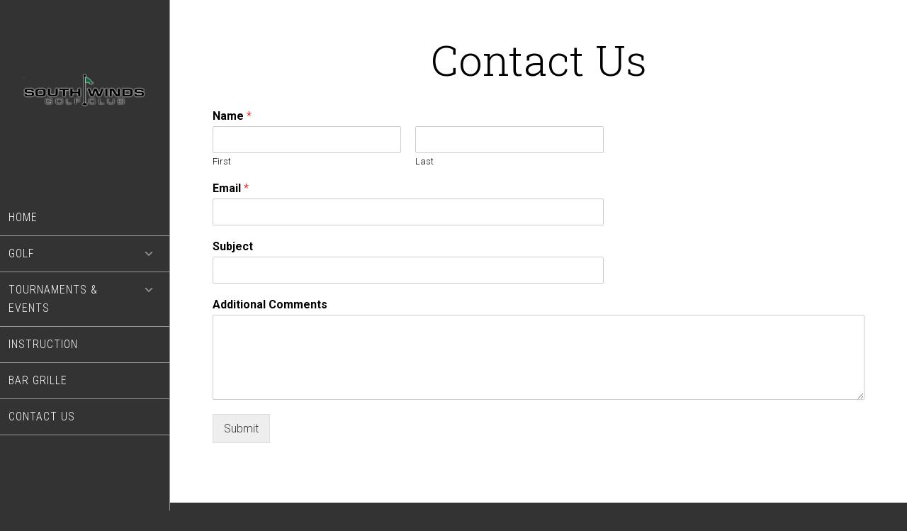

--- FILE ---
content_type: text/html; charset=UTF-8
request_url: https://www.golfsouthwinds.com/contact-us/
body_size: 12724
content:
<!DOCTYPE html>
<html lang="en-US">
<head >
<meta charset="UTF-8" />
<meta name="viewport" content="width=device-width, initial-scale=1" />
<meta name='robots' content='index, follow, max-image-preview:large, max-snippet:-1, max-video-preview:-1' />
	<style>img:is([sizes="auto" i], [sizes^="auto," i]) { contain-intrinsic-size: 3000px 1500px }</style>
	
	<!-- This site is optimized with the Yoast SEO plugin v26.4 - https://yoast.com/wordpress/plugins/seo/ -->
	<title>Contact Us - South Winds Golf Club</title>
	<link rel="canonical" href="https://www.golfsouthwinds.com/contact-us/" />
	<meta property="og:locale" content="en_US" />
	<meta property="og:type" content="article" />
	<meta property="og:title" content="Contact Us - South Winds Golf Club" />
	<meta property="og:url" content="https://www.golfsouthwinds.com/contact-us/" />
	<meta property="og:site_name" content="South Winds Golf Club" />
	<meta property="article:modified_time" content="2021-06-16T15:37:21+00:00" />
	<meta name="twitter:card" content="summary_large_image" />
	<meta name="twitter:label1" content="Est. reading time" />
	<meta name="twitter:data1" content="1 minute" />
	<script type="application/ld+json" class="yoast-schema-graph">{"@context":"https://schema.org","@graph":[{"@type":"WebPage","@id":"https://www.golfsouthwinds.com/contact-us/","url":"https://www.golfsouthwinds.com/contact-us/","name":"Contact Us - South Winds Golf Club","isPartOf":{"@id":"https://www.golfsouthwinds.com/#website"},"datePublished":"2021-04-14T16:28:06+00:00","dateModified":"2021-06-16T15:37:21+00:00","breadcrumb":{"@id":"https://www.golfsouthwinds.com/contact-us/#breadcrumb"},"inLanguage":"en-US","potentialAction":[{"@type":"ReadAction","target":["https://www.golfsouthwinds.com/contact-us/"]}]},{"@type":"BreadcrumbList","@id":"https://www.golfsouthwinds.com/contact-us/#breadcrumb","itemListElement":[{"@type":"ListItem","position":1,"name":"Home","item":"https://www.golfsouthwinds.com/"},{"@type":"ListItem","position":2,"name":"Contact Us"}]},{"@type":"WebSite","@id":"https://www.golfsouthwinds.com/#website","url":"https://www.golfsouthwinds.com/","name":"South Winds Golf Club","description":"golf","potentialAction":[{"@type":"SearchAction","target":{"@type":"EntryPoint","urlTemplate":"https://www.golfsouthwinds.com/?s={search_term_string}"},"query-input":{"@type":"PropertyValueSpecification","valueRequired":true,"valueName":"search_term_string"}}],"inLanguage":"en-US"}]}</script>
	<!-- / Yoast SEO plugin. -->


<link rel='dns-prefetch' href='//cdn.parsely.com' />
<link rel='dns-prefetch' href='//stats.wp.com' />
<link rel='dns-prefetch' href='//fonts.googleapis.com' />
<link rel='dns-prefetch' href='//v0.wordpress.com' />
<link rel="alternate" type="application/rss+xml" title="South Winds Golf Club &raquo; Feed" href="https://www.golfsouthwinds.com/feed/" />
<link rel="alternate" type="application/rss+xml" title="South Winds Golf Club &raquo; Comments Feed" href="https://www.golfsouthwinds.com/comments/feed/" />
<script type="text/javascript">
/* <![CDATA[ */
window._wpemojiSettings = {"baseUrl":"https:\/\/s.w.org\/images\/core\/emoji\/16.0.1\/72x72\/","ext":".png","svgUrl":"https:\/\/s.w.org\/images\/core\/emoji\/16.0.1\/svg\/","svgExt":".svg","source":{"concatemoji":"https:\/\/www.golfsouthwinds.com\/wp-includes\/js\/wp-emoji-release.min.js?ver=6.8.3"}};
/*! This file is auto-generated */
!function(s,n){var o,i,e;function c(e){try{var t={supportTests:e,timestamp:(new Date).valueOf()};sessionStorage.setItem(o,JSON.stringify(t))}catch(e){}}function p(e,t,n){e.clearRect(0,0,e.canvas.width,e.canvas.height),e.fillText(t,0,0);var t=new Uint32Array(e.getImageData(0,0,e.canvas.width,e.canvas.height).data),a=(e.clearRect(0,0,e.canvas.width,e.canvas.height),e.fillText(n,0,0),new Uint32Array(e.getImageData(0,0,e.canvas.width,e.canvas.height).data));return t.every(function(e,t){return e===a[t]})}function u(e,t){e.clearRect(0,0,e.canvas.width,e.canvas.height),e.fillText(t,0,0);for(var n=e.getImageData(16,16,1,1),a=0;a<n.data.length;a++)if(0!==n.data[a])return!1;return!0}function f(e,t,n,a){switch(t){case"flag":return n(e,"\ud83c\udff3\ufe0f\u200d\u26a7\ufe0f","\ud83c\udff3\ufe0f\u200b\u26a7\ufe0f")?!1:!n(e,"\ud83c\udde8\ud83c\uddf6","\ud83c\udde8\u200b\ud83c\uddf6")&&!n(e,"\ud83c\udff4\udb40\udc67\udb40\udc62\udb40\udc65\udb40\udc6e\udb40\udc67\udb40\udc7f","\ud83c\udff4\u200b\udb40\udc67\u200b\udb40\udc62\u200b\udb40\udc65\u200b\udb40\udc6e\u200b\udb40\udc67\u200b\udb40\udc7f");case"emoji":return!a(e,"\ud83e\udedf")}return!1}function g(e,t,n,a){var r="undefined"!=typeof WorkerGlobalScope&&self instanceof WorkerGlobalScope?new OffscreenCanvas(300,150):s.createElement("canvas"),o=r.getContext("2d",{willReadFrequently:!0}),i=(o.textBaseline="top",o.font="600 32px Arial",{});return e.forEach(function(e){i[e]=t(o,e,n,a)}),i}function t(e){var t=s.createElement("script");t.src=e,t.defer=!0,s.head.appendChild(t)}"undefined"!=typeof Promise&&(o="wpEmojiSettingsSupports",i=["flag","emoji"],n.supports={everything:!0,everythingExceptFlag:!0},e=new Promise(function(e){s.addEventListener("DOMContentLoaded",e,{once:!0})}),new Promise(function(t){var n=function(){try{var e=JSON.parse(sessionStorage.getItem(o));if("object"==typeof e&&"number"==typeof e.timestamp&&(new Date).valueOf()<e.timestamp+604800&&"object"==typeof e.supportTests)return e.supportTests}catch(e){}return null}();if(!n){if("undefined"!=typeof Worker&&"undefined"!=typeof OffscreenCanvas&&"undefined"!=typeof URL&&URL.createObjectURL&&"undefined"!=typeof Blob)try{var e="postMessage("+g.toString()+"("+[JSON.stringify(i),f.toString(),p.toString(),u.toString()].join(",")+"));",a=new Blob([e],{type:"text/javascript"}),r=new Worker(URL.createObjectURL(a),{name:"wpTestEmojiSupports"});return void(r.onmessage=function(e){c(n=e.data),r.terminate(),t(n)})}catch(e){}c(n=g(i,f,p,u))}t(n)}).then(function(e){for(var t in e)n.supports[t]=e[t],n.supports.everything=n.supports.everything&&n.supports[t],"flag"!==t&&(n.supports.everythingExceptFlag=n.supports.everythingExceptFlag&&n.supports[t]);n.supports.everythingExceptFlag=n.supports.everythingExceptFlag&&!n.supports.flag,n.DOMReady=!1,n.readyCallback=function(){n.DOMReady=!0}}).then(function(){return e}).then(function(){var e;n.supports.everything||(n.readyCallback(),(e=n.source||{}).concatemoji?t(e.concatemoji):e.wpemoji&&e.twemoji&&(t(e.twemoji),t(e.wpemoji)))}))}((window,document),window._wpemojiSettings);
/* ]]> */
</script>
<link rel='stylesheet' id='tillinghast-theme-css' href='https://www.golfsouthwinds.com/wp-content/themes/tillinghast-theme/style.css?ver=1.0.0' media='all' />
<style id='tillinghast-theme-inline-css'>

		.home-widgets-1 {
			background-image: url(//www.golfsouthwinds.com/wp-content/uploads/sites/8177/2021/04/bg1.jpg);
		}
		
		.home-widgets-3 {
			background-image: url(//www.golfsouthwinds.com/wp-content/uploads/sites/8177/2021/04/bg2.jpg);
		}
		
		.home-widgets-5 {
			background-image: url(//www.golfsouthwinds.com/wp-content/uploads/sites/8177/2021/04/bg3.jpg);
		}
		
		a,
		.front-page-3 .featured-content .entry-title a:hover,
		.entry-title a:hover,
		.footer-widgets a:hover,
		.genesis-nav-menu a:hover,
		.genesis-nav-menu a:hover,
		.nav-primary .genesis-nav-menu .sub-menu a:hover,
		.nav-primary .genesis-nav-menu .sub-menu a:hover,
		.site-footer .wrap a:hover {
			color: #07bb61;
		}

		button:hover,
		input:hover[type="button"],
		input:hover[type="reset"],
		input:hover[type="submit"],
		.archive-pagination .active a,
		.archive-pagination li a:hover,
		.button:hover,
		.footer-widgets .button,
		.footer-widgets button,
		.footer-widgets input[type="button"],
		.footer-widgets input[type="reset"],
		.footer-widgets input[type="submit"],
		.front-page-3 {
			background-color: #07bb61;
		}

		button:hover,
		input:hover[type="button"],
		input:hover[type="reset"],
		input:hover[type="submit"],
		.button:hover,
		.footer-widgets .button,
		.footer-widgets button,
		.footer-widgets input[type="button"],
		.footer-widgets input[type="reset"],
		.footer-widgets input[type="submit"] {
			box-shadow: 0px 0px 0px 10px #07bb61;
			color: #fff;
		}
		
</style>
<style id='wp-emoji-styles-inline-css'>

	img.wp-smiley, img.emoji {
		display: inline !important;
		border: none !important;
		box-shadow: none !important;
		height: 1em !important;
		width: 1em !important;
		margin: 0 0.07em !important;
		vertical-align: -0.1em !important;
		background: none !important;
		padding: 0 !important;
	}
</style>
<link rel='stylesheet' id='wp-block-library-css' href='https://www.golfsouthwinds.com/wp-includes/css/dist/block-library/style.min.css?ver=6.8.3' media='all' />
<style id='classic-theme-styles-inline-css'>
/*! This file is auto-generated */
.wp-block-button__link{color:#fff;background-color:#32373c;border-radius:9999px;box-shadow:none;text-decoration:none;padding:calc(.667em + 2px) calc(1.333em + 2px);font-size:1.125em}.wp-block-file__button{background:#32373c;color:#fff;text-decoration:none}
</style>
<style id='safe-svg-svg-icon-style-inline-css'>
.safe-svg-cover{text-align:center}.safe-svg-cover .safe-svg-inside{display:inline-block;max-width:100%}.safe-svg-cover svg{fill:currentColor;height:100%;max-height:100%;max-width:100%;width:100%}

</style>
<style id='wp-parsely-recommendations-style-inline-css'>
.parsely-recommendations-list-title{font-size:1.2em}.parsely-recommendations-list{list-style:none;padding:unset}.parsely-recommendations-cardbody{overflow:hidden;padding:.8em;text-overflow:ellipsis;white-space:nowrap}.parsely-recommendations-cardmedia{padding:.8em .8em 0}

</style>
<link rel='stylesheet' id='mediaelement-css' href='https://www.golfsouthwinds.com/wp-includes/js/mediaelement/mediaelementplayer-legacy.min.css?ver=4.2.17' media='all' />
<link rel='stylesheet' id='wp-mediaelement-css' href='https://www.golfsouthwinds.com/wp-includes/js/mediaelement/wp-mediaelement.min.css?ver=6.8.3' media='all' />
<style id='jetpack-sharing-buttons-style-inline-css'>
.jetpack-sharing-buttons__services-list{display:flex;flex-direction:row;flex-wrap:wrap;gap:0;list-style-type:none;margin:5px;padding:0}.jetpack-sharing-buttons__services-list.has-small-icon-size{font-size:12px}.jetpack-sharing-buttons__services-list.has-normal-icon-size{font-size:16px}.jetpack-sharing-buttons__services-list.has-large-icon-size{font-size:24px}.jetpack-sharing-buttons__services-list.has-huge-icon-size{font-size:36px}@media print{.jetpack-sharing-buttons__services-list{display:none!important}}.editor-styles-wrapper .wp-block-jetpack-sharing-buttons{gap:0;padding-inline-start:0}ul.jetpack-sharing-buttons__services-list.has-background{padding:1.25em 2.375em}
</style>
<style id='ghostkit-typography-inline-css'>
 
</style>
<style id='global-styles-inline-css'>
:root{--wp--preset--aspect-ratio--square: 1;--wp--preset--aspect-ratio--4-3: 4/3;--wp--preset--aspect-ratio--3-4: 3/4;--wp--preset--aspect-ratio--3-2: 3/2;--wp--preset--aspect-ratio--2-3: 2/3;--wp--preset--aspect-ratio--16-9: 16/9;--wp--preset--aspect-ratio--9-16: 9/16;--wp--preset--color--black: #000000;--wp--preset--color--cyan-bluish-gray: #abb8c3;--wp--preset--color--white: #ffffff;--wp--preset--color--pale-pink: #f78da7;--wp--preset--color--vivid-red: #cf2e2e;--wp--preset--color--luminous-vivid-orange: #ff6900;--wp--preset--color--luminous-vivid-amber: #fcb900;--wp--preset--color--light-green-cyan: #7bdcb5;--wp--preset--color--vivid-green-cyan: #00d084;--wp--preset--color--pale-cyan-blue: #8ed1fc;--wp--preset--color--vivid-cyan-blue: #0693e3;--wp--preset--color--vivid-purple: #9b51e0;--wp--preset--gradient--vivid-cyan-blue-to-vivid-purple: linear-gradient(135deg,rgba(6,147,227,1) 0%,rgb(155,81,224) 100%);--wp--preset--gradient--light-green-cyan-to-vivid-green-cyan: linear-gradient(135deg,rgb(122,220,180) 0%,rgb(0,208,130) 100%);--wp--preset--gradient--luminous-vivid-amber-to-luminous-vivid-orange: linear-gradient(135deg,rgba(252,185,0,1) 0%,rgba(255,105,0,1) 100%);--wp--preset--gradient--luminous-vivid-orange-to-vivid-red: linear-gradient(135deg,rgba(255,105,0,1) 0%,rgb(207,46,46) 100%);--wp--preset--gradient--very-light-gray-to-cyan-bluish-gray: linear-gradient(135deg,rgb(238,238,238) 0%,rgb(169,184,195) 100%);--wp--preset--gradient--cool-to-warm-spectrum: linear-gradient(135deg,rgb(74,234,220) 0%,rgb(151,120,209) 20%,rgb(207,42,186) 40%,rgb(238,44,130) 60%,rgb(251,105,98) 80%,rgb(254,248,76) 100%);--wp--preset--gradient--blush-light-purple: linear-gradient(135deg,rgb(255,206,236) 0%,rgb(152,150,240) 100%);--wp--preset--gradient--blush-bordeaux: linear-gradient(135deg,rgb(254,205,165) 0%,rgb(254,45,45) 50%,rgb(107,0,62) 100%);--wp--preset--gradient--luminous-dusk: linear-gradient(135deg,rgb(255,203,112) 0%,rgb(199,81,192) 50%,rgb(65,88,208) 100%);--wp--preset--gradient--pale-ocean: linear-gradient(135deg,rgb(255,245,203) 0%,rgb(182,227,212) 50%,rgb(51,167,181) 100%);--wp--preset--gradient--electric-grass: linear-gradient(135deg,rgb(202,248,128) 0%,rgb(113,206,126) 100%);--wp--preset--gradient--midnight: linear-gradient(135deg,rgb(2,3,129) 0%,rgb(40,116,252) 100%);--wp--preset--font-size--small: 13px;--wp--preset--font-size--medium: 20px;--wp--preset--font-size--large: 36px;--wp--preset--font-size--x-large: 42px;--wp--preset--spacing--20: 0.44rem;--wp--preset--spacing--30: 0.67rem;--wp--preset--spacing--40: 1rem;--wp--preset--spacing--50: 1.5rem;--wp--preset--spacing--60: 2.25rem;--wp--preset--spacing--70: 3.38rem;--wp--preset--spacing--80: 5.06rem;--wp--preset--shadow--natural: 6px 6px 9px rgba(0, 0, 0, 0.2);--wp--preset--shadow--deep: 12px 12px 50px rgba(0, 0, 0, 0.4);--wp--preset--shadow--sharp: 6px 6px 0px rgba(0, 0, 0, 0.2);--wp--preset--shadow--outlined: 6px 6px 0px -3px rgba(255, 255, 255, 1), 6px 6px rgba(0, 0, 0, 1);--wp--preset--shadow--crisp: 6px 6px 0px rgba(0, 0, 0, 1);}:where(.is-layout-flex){gap: 0.5em;}:where(.is-layout-grid){gap: 0.5em;}body .is-layout-flex{display: flex;}.is-layout-flex{flex-wrap: wrap;align-items: center;}.is-layout-flex > :is(*, div){margin: 0;}body .is-layout-grid{display: grid;}.is-layout-grid > :is(*, div){margin: 0;}:where(.wp-block-columns.is-layout-flex){gap: 2em;}:where(.wp-block-columns.is-layout-grid){gap: 2em;}:where(.wp-block-post-template.is-layout-flex){gap: 1.25em;}:where(.wp-block-post-template.is-layout-grid){gap: 1.25em;}.has-black-color{color: var(--wp--preset--color--black) !important;}.has-cyan-bluish-gray-color{color: var(--wp--preset--color--cyan-bluish-gray) !important;}.has-white-color{color: var(--wp--preset--color--white) !important;}.has-pale-pink-color{color: var(--wp--preset--color--pale-pink) !important;}.has-vivid-red-color{color: var(--wp--preset--color--vivid-red) !important;}.has-luminous-vivid-orange-color{color: var(--wp--preset--color--luminous-vivid-orange) !important;}.has-luminous-vivid-amber-color{color: var(--wp--preset--color--luminous-vivid-amber) !important;}.has-light-green-cyan-color{color: var(--wp--preset--color--light-green-cyan) !important;}.has-vivid-green-cyan-color{color: var(--wp--preset--color--vivid-green-cyan) !important;}.has-pale-cyan-blue-color{color: var(--wp--preset--color--pale-cyan-blue) !important;}.has-vivid-cyan-blue-color{color: var(--wp--preset--color--vivid-cyan-blue) !important;}.has-vivid-purple-color{color: var(--wp--preset--color--vivid-purple) !important;}.has-black-background-color{background-color: var(--wp--preset--color--black) !important;}.has-cyan-bluish-gray-background-color{background-color: var(--wp--preset--color--cyan-bluish-gray) !important;}.has-white-background-color{background-color: var(--wp--preset--color--white) !important;}.has-pale-pink-background-color{background-color: var(--wp--preset--color--pale-pink) !important;}.has-vivid-red-background-color{background-color: var(--wp--preset--color--vivid-red) !important;}.has-luminous-vivid-orange-background-color{background-color: var(--wp--preset--color--luminous-vivid-orange) !important;}.has-luminous-vivid-amber-background-color{background-color: var(--wp--preset--color--luminous-vivid-amber) !important;}.has-light-green-cyan-background-color{background-color: var(--wp--preset--color--light-green-cyan) !important;}.has-vivid-green-cyan-background-color{background-color: var(--wp--preset--color--vivid-green-cyan) !important;}.has-pale-cyan-blue-background-color{background-color: var(--wp--preset--color--pale-cyan-blue) !important;}.has-vivid-cyan-blue-background-color{background-color: var(--wp--preset--color--vivid-cyan-blue) !important;}.has-vivid-purple-background-color{background-color: var(--wp--preset--color--vivid-purple) !important;}.has-black-border-color{border-color: var(--wp--preset--color--black) !important;}.has-cyan-bluish-gray-border-color{border-color: var(--wp--preset--color--cyan-bluish-gray) !important;}.has-white-border-color{border-color: var(--wp--preset--color--white) !important;}.has-pale-pink-border-color{border-color: var(--wp--preset--color--pale-pink) !important;}.has-vivid-red-border-color{border-color: var(--wp--preset--color--vivid-red) !important;}.has-luminous-vivid-orange-border-color{border-color: var(--wp--preset--color--luminous-vivid-orange) !important;}.has-luminous-vivid-amber-border-color{border-color: var(--wp--preset--color--luminous-vivid-amber) !important;}.has-light-green-cyan-border-color{border-color: var(--wp--preset--color--light-green-cyan) !important;}.has-vivid-green-cyan-border-color{border-color: var(--wp--preset--color--vivid-green-cyan) !important;}.has-pale-cyan-blue-border-color{border-color: var(--wp--preset--color--pale-cyan-blue) !important;}.has-vivid-cyan-blue-border-color{border-color: var(--wp--preset--color--vivid-cyan-blue) !important;}.has-vivid-purple-border-color{border-color: var(--wp--preset--color--vivid-purple) !important;}.has-vivid-cyan-blue-to-vivid-purple-gradient-background{background: var(--wp--preset--gradient--vivid-cyan-blue-to-vivid-purple) !important;}.has-light-green-cyan-to-vivid-green-cyan-gradient-background{background: var(--wp--preset--gradient--light-green-cyan-to-vivid-green-cyan) !important;}.has-luminous-vivid-amber-to-luminous-vivid-orange-gradient-background{background: var(--wp--preset--gradient--luminous-vivid-amber-to-luminous-vivid-orange) !important;}.has-luminous-vivid-orange-to-vivid-red-gradient-background{background: var(--wp--preset--gradient--luminous-vivid-orange-to-vivid-red) !important;}.has-very-light-gray-to-cyan-bluish-gray-gradient-background{background: var(--wp--preset--gradient--very-light-gray-to-cyan-bluish-gray) !important;}.has-cool-to-warm-spectrum-gradient-background{background: var(--wp--preset--gradient--cool-to-warm-spectrum) !important;}.has-blush-light-purple-gradient-background{background: var(--wp--preset--gradient--blush-light-purple) !important;}.has-blush-bordeaux-gradient-background{background: var(--wp--preset--gradient--blush-bordeaux) !important;}.has-luminous-dusk-gradient-background{background: var(--wp--preset--gradient--luminous-dusk) !important;}.has-pale-ocean-gradient-background{background: var(--wp--preset--gradient--pale-ocean) !important;}.has-electric-grass-gradient-background{background: var(--wp--preset--gradient--electric-grass) !important;}.has-midnight-gradient-background{background: var(--wp--preset--gradient--midnight) !important;}.has-small-font-size{font-size: var(--wp--preset--font-size--small) !important;}.has-medium-font-size{font-size: var(--wp--preset--font-size--medium) !important;}.has-large-font-size{font-size: var(--wp--preset--font-size--large) !important;}.has-x-large-font-size{font-size: var(--wp--preset--font-size--x-large) !important;}
:where(.wp-block-post-template.is-layout-flex){gap: 1.25em;}:where(.wp-block-post-template.is-layout-grid){gap: 1.25em;}
:where(.wp-block-columns.is-layout-flex){gap: 2em;}:where(.wp-block-columns.is-layout-grid){gap: 2em;}
:root :where(.wp-block-pullquote){font-size: 1.5em;line-height: 1.6;}
</style>
<link rel='stylesheet' id='sc-events-css' href='https://www.golfsouthwinds.com/wp-content/plugins/sugar-calendar/sugar-calendar/includes/themes/legacy/css/sc-events.css?ver=2.1.8' media='all' />
<link rel='stylesheet' id='wpforms-classic-full-css' href='https://www.golfsouthwinds.com/wp-content/plugins/wpforms/assets/css/frontend/classic/wpforms-full.min.css?ver=1.9.8.2' media='all' />
<link rel='stylesheet' id='login-with-google-css' href='https://www.golfsouthwinds.com/wp-content/client-mu-plugins/rkv-sso/login-with-google/assets/build/css/login.css?ver=1768429638' media='all' />
<link rel='stylesheet' id='dashicons-css' href='https://www.golfsouthwinds.com/wp-includes/css/dashicons.min.css?ver=6.8.3' media='all' />
<link rel='stylesheet' id='google-font-css' href='//fonts.googleapis.com/css?family=Playfair+Display%3A300italic%7CRoboto%3A300%2C700%7CRoboto+Condensed%3A300%2C700%7CRoboto+Slab%3A300&#038;ver=3.6.0' media='all' />
<link rel='stylesheet' id='gn-genesis-a11y-css' href='https://www.golfsouthwinds.com/wp-content/plugins/golfnow-genesis-a11y//assets/dist/accessibility.css?ver=1.0' media='all' />
<link rel='stylesheet' id='golfnow-legacy-shortcodes-css-css' href='https://www.golfsouthwinds.com/wp-content/plugins/golfnow-legacy-shortcodes//assets/css/shortcodes.css?ver=1.0' media='all' />
<link rel='stylesheet' id='golfnow-legacy-shortcodes-responsive-css-css' href='https://www.golfsouthwinds.com/wp-content/plugins/golfnow-legacy-shortcodes//assets/css/shortcodes_responsive.css?ver=1.0' media='all' />
<link rel='stylesheet' id='simple-social-icons-font-css' href='https://www.golfsouthwinds.com/wp-content/plugins/simple-social-icons/css/style.css?ver=3.0.2' media='all' />
<link rel='stylesheet' id='golf-now-customize-styles-css' href='https://www.golfsouthwinds.com/wp-content/plugins/golfnow-customize/assets/dist/customize.css?ver=0.1.3' media='all' />
<link rel='stylesheet' id='golf-now-calendar-styles-css' href='https://www.golfsouthwinds.com/wp-content/plugins/golfnow-customize/assets/dist/sugar-calendar.css?ver=0.1.1' media='all' />
<script type="text/javascript" src="https://www.golfsouthwinds.com/wp-includes/js/jquery/jquery.min.js?ver=3.7.1" id="jquery-core-js"></script>
<script type="text/javascript" src="https://www.golfsouthwinds.com/wp-includes/js/jquery/jquery-migrate.min.js?ver=3.4.1" id="jquery-migrate-js"></script>
<script type="text/javascript" id="sc-ajax-js-extra">
/* <![CDATA[ */
var sc_vars = {"ajaxurl":"https:\/\/www.golfsouthwinds.com\/wp-admin\/admin-ajax.php","date_format":"F j, Y","time_format":"g:i a","start_of_week":"1","timezone":""};
/* ]]> */
</script>
<script type="text/javascript" src="https://www.golfsouthwinds.com/wp-content/plugins/sugar-calendar/sugar-calendar/includes/themes/legacy/js/sc-ajax.js?ver=2.1.8" id="sc-ajax-js"></script>
<script type="text/javascript" src="https://www.golfsouthwinds.com/wp-content/themes/tillinghast-theme/js/responsive-menu.js?ver=1.0.0" id="tillinghast-responsive-menu-js"></script>
<script type="text/javascript" src="https://www.golfsouthwinds.com/wp-content/themes/tillinghast-theme/js/global.js?ver=1.0.0" id="tillinghast-global-js-js"></script>
<link rel="https://api.w.org/" href="https://www.golfsouthwinds.com/wp-json/" /><link rel="alternate" title="JSON" type="application/json" href="https://www.golfsouthwinds.com/wp-json/wp/v2/pages/49" /><meta name="generator" content="WordPress 6.8.3" />
<link rel='shortlink' href='https://www.golfsouthwinds.com/?p=49' />
<link rel="alternate" title="oEmbed (JSON)" type="application/json+oembed" href="https://www.golfsouthwinds.com/wp-json/oembed/1.0/embed?url=https%3A%2F%2Fwww.golfsouthwinds.com%2Fcontact-us%2F" />
<link rel="alternate" title="oEmbed (XML)" type="text/xml+oembed" href="https://www.golfsouthwinds.com/wp-json/oembed/1.0/embed?url=https%3A%2F%2Fwww.golfsouthwinds.com%2Fcontact-us%2F&#038;format=xml" />
	<style>img#wpstats{display:none}</style>
				<style type="text/css">
			.ghostkit-effects-enabled .ghostkit-effects-reveal {
				pointer-events: none;
				visibility: hidden;
			}
		</style>
		<script>
			if (!window.matchMedia('(prefers-reduced-motion: reduce)').matches) {
				document.documentElement.classList.add(
					'ghostkit-effects-enabled'
				);
			}
		</script>
		<script type="application/ld+json" class="wp-parsely-metadata">{"@context":"https:\/\/schema.org","@type":"WebPage","headline":"Contact Us","url":"http:\/\/www.golfsouthwinds.com\/contact-us\/","mainEntityOfPage":{"@type":"WebPage","@id":"http:\/\/www.golfsouthwinds.com\/contact-us\/"},"thumbnailUrl":"","image":{"@type":"ImageObject","url":""},"articleSection":"Uncategorized","author":[{"@type":"Person","name":"esalinas"}],"creator":["esalinas"],"publisher":{"@type":"Organization","name":"South Winds Golf Club","logo":""},"keywords":[],"dateCreated":"2021-04-14T16:28:06Z","datePublished":"2021-04-14T16:28:06Z","dateModified":"2021-06-16T15:37:21Z"}</script><link rel="icon" href="https://www.golfsouthwinds.com/wp-content/themes/tillinghast-theme/images/favicon.ico" />
<style type="text/css">.site-title a { background: url(https://www.golfsouthwinds.com/wp-content/uploads/sites/8177/2021/04/cropped-logo-1.png) no-repeat !important; }</style>
<!-- Google Analytics -->
<script>
(function(i,s,o,g,r,a,m){i['GoogleAnalyticsObject']=r;i[r]=i[r]||function(){
(i[r].q=i[r].q||[]).push(arguments)},i[r].l=1*new Date();a=s.createElement(o),
m=s.getElementsByTagName(o)[0];a.async=1;a.src=g;m.parentNode.insertBefore(a,m)
})(window,document,'script','https://www.google-analytics.com/analytics.js','ga');

	ga('create', 'UA-26642741-3', 'auto');
	ga('send', 'pageview');
</script>
<!-- End Google Analytics -->
		<style type="text/css" id="wp-custom-css">
			.header-image .site-title > a {
	min-height: 202px;
}

#home-widgets-1 .button {
	width: 147px;
}

/*---Fix Mobile Homepage Bg Start---*/

@media only screen and (max-width: 1023px){
	.image-section{
		background-attachment: initial;
	}
}

#home-widgets-2.color-section {
    background-color: #056937;
}

.sm-button {
    border: 2px solid #056937;
    color: #056937;
}

.sm-button:hover, .sm-button:focus {
    background-color: #056937;
    color: #fff;
}		</style>
		</head>
<body class="wp-singular page-template-default page page-id-49 wp-theme-genesis wp-child-theme-tillinghast-theme custom-header header-image full-width-content genesis-breadcrumbs-hidden genesis-footer-widgets-visible"><div class="site-container"><ul class="genesis-skip-link"><li><a href="#genesis-content" class="screen-reader-shortcut"> Skip to main content</a></li><li><a href="#genesis-footer-widgets" class="screen-reader-shortcut"> Skip to footer</a></li></ul><header class="site-header"><div class="wrap"><div class="title-area"><p class="site-title"><a href="https://www.golfsouthwinds.com/">South Winds Golf Club</a></p><p class="site-description">golf</p></div><div class="widget-area header-widget-area"><section id="nav_menu-3" class="widget widget_nav_menu"><div class="widget-wrap"><nav class="nav-header"><ul id="menu-main-menu" class="menu genesis-nav-menu"><li id="menu-item-50" class="menu-item menu-item-type-post_type menu-item-object-page menu-item-home menu-item-50"><a href="https://www.golfsouthwinds.com/"><span >Home</span></a></li>
<li id="menu-item-51" class="menu-item menu-item-type-custom menu-item-object-custom menu-item-has-children menu-item-51"><a href="#"><span >Golf</span></a>
<ul class="sub-menu">
	<li id="menu-item-52" class="menu-item menu-item-type-custom menu-item-object-custom menu-item-52"><a href="https://south-winds-golf-club.book.teeitup.com/?course=5e1f34e34e97040100b2d609&#038;date=2021-06-25"><span >Book Online</span></a></li>
	<li id="menu-item-61" class="menu-item menu-item-type-post_type menu-item-object-page menu-item-61"><a href="https://www.golfsouthwinds.com/rates/"><span >Rates</span></a></li>
	<li id="menu-item-62" class="menu-item menu-item-type-post_type menu-item-object-page menu-item-62"><a href="https://www.golfsouthwinds.com/course-info/"><span >Course Info</span></a></li>
</ul>
</li>
<li id="menu-item-63" class="menu-item menu-item-type-custom menu-item-object-custom menu-item-has-children menu-item-63"><a href="#"><span >Tournaments &#038; Events</span></a>
<ul class="sub-menu">
	<li id="menu-item-64" class="menu-item menu-item-type-post_type menu-item-object-page menu-item-64"><a href="https://www.golfsouthwinds.com/tournament-info/"><span >Tournament Info</span></a></li>
	<li id="menu-item-65" class="menu-item menu-item-type-post_type menu-item-object-page menu-item-65"><a href="https://www.golfsouthwinds.com/?page_id=45"><span >Upcoming Events</span></a></li>
</ul>
</li>
<li id="menu-item-66" class="menu-item menu-item-type-post_type menu-item-object-page menu-item-66"><a href="https://www.golfsouthwinds.com/instruction/"><span >Instruction</span></a></li>
<li id="menu-item-68" class="menu-item menu-item-type-post_type menu-item-object-page menu-item-68"><a href="https://www.golfsouthwinds.com/bar-grille/"><span >Bar Grille</span></a></li>
<li id="menu-item-69" class="menu-item menu-item-type-post_type menu-item-object-page current-menu-item page_item page-item-49 current_page_item menu-item-69"><a href="https://www.golfsouthwinds.com/contact-us/" aria-current="page"><span >Contact Us</span></a></li>
</ul></nav></div></section>
</div><footer class="site-footer"><div class="wrap"></div></footer></div></header><div class="site-inner"><div class="content-sidebar-wrap"><main class="content" id="genesis-content"><article class="post-49 page type-page status-publish entry" aria-label="Contact Us"><header class="entry-header"><h1 class="entry-title">Contact Us</h1>
</header><div class="entry-content"><div class="wpforms-container wpforms-container-full" id="wpforms-111"><form id="wpforms-form-111" class="wpforms-validate wpforms-form" data-formid="111" method="post" enctype="multipart/form-data" action="/contact-us/" data-token="7c9874911b75dfd107b1d1a89ae95cd5" data-token-time="1768961265"><noscript class="wpforms-error-noscript">Please enable JavaScript in your browser to complete this form.</noscript><div class="wpforms-field-container"><div id="wpforms-111-field_2-container" class="wpforms-field wpforms-field-name" data-field-id="2"><label class="wpforms-field-label">Name <span class="wpforms-required-label">*</span></label><div class="wpforms-field-row wpforms-field-medium"><div class="wpforms-field-row-block wpforms-first wpforms-one-half"><input type="text" id="wpforms-111-field_2" class="wpforms-field-name-first wpforms-field-required" name="wpforms[fields][2][first]" required><label for="wpforms-111-field_2" class="wpforms-field-sublabel after">First</label></div><div class="wpforms-field-row-block wpforms-one-half"><input type="text" id="wpforms-111-field_2-last" class="wpforms-field-name-last wpforms-field-required" name="wpforms[fields][2][last]" required><label for="wpforms-111-field_2-last" class="wpforms-field-sublabel after">Last</label></div></div></div><div id="wpforms-111-field_3-container" class="wpforms-field wpforms-field-email" data-field-id="3"><label class="wpforms-field-label" for="wpforms-111-field_3">Email <span class="wpforms-required-label">*</span></label><input type="email" id="wpforms-111-field_3" class="wpforms-field-medium wpforms-field-required" name="wpforms[fields][3]" spellcheck="false" required></div><div id="wpforms-111-field_4-container" class="wpforms-field wpforms-field-text" data-field-id="4"><label class="wpforms-field-label" for="wpforms-111-field_4">Subject</label><input type="text" id="wpforms-111-field_4" class="wpforms-field-medium" name="wpforms[fields][4]" ></div><div id="wpforms-111-field_5-container" class="wpforms-field wpforms-field-textarea" data-field-id="5"><label class="wpforms-field-label" for="wpforms-111-field_5">Additional Comments</label><textarea id="wpforms-111-field_5" class="wpforms-field-medium" name="wpforms[fields][5]" ></textarea></div></div><!-- .wpforms-field-container --><div class="wpforms-submit-container" ><input type="hidden" name="wpforms[id]" value="111"><input type="hidden" name="page_title" value="Contact Us"><input type="hidden" name="page_url" value="https://www.golfsouthwinds.com/contact-us/"><input type="hidden" name="url_referer" value=""><input type="hidden" name="page_id" value="49"><input type="hidden" name="wpforms[post_id]" value="49"><button type="submit" name="wpforms[submit]" id="wpforms-submit-111" class="wpforms-submit" data-alt-text="Sending..." data-submit-text="Submit" aria-live="assertive" value="wpforms-submit">Submit</button></div></form></div>  <!-- .wpforms-container -->
</div></article></main></div></div><div class="footer-widgets" id="genesis-footer-widgets"><h2 class="genesis-sidebar-title screen-reader-text">Footer</h2><div class="wrap"><div class="widget-area footer-widgets-1 footer-widget-area"><section id="custom_html-3" class="widget_text widget widget_custom_html"><div class="widget_text widget-wrap"><h3 class="widgettitle widget-title">Sign Up for Email Offers</h3>
<div class="textwidget custom-html-widget"><div class="wpforms-container wpforms-container-full" id="wpforms-75"><form id="wpforms-form-75" class="wpforms-validate wpforms-form" data-formid="75" method="post" enctype="multipart/form-data" action="/contact-us/" data-token="4c850096286da4cd90bb33505508fb7b" data-token-time="1768961265"><noscript class="wpforms-error-noscript">Please enable JavaScript in your browser to complete this form.</noscript><div class="wpforms-field-container"><div id="wpforms-75-field_0-container" class="wpforms-field wpforms-field-name" data-field-id="0"><label class="wpforms-field-label">Name <span class="wpforms-required-label">*</span></label><div class="wpforms-field-row wpforms-field-medium"><div class="wpforms-field-row-block wpforms-first wpforms-one-half"><input type="text" id="wpforms-75-field_0" class="wpforms-field-name-first wpforms-field-required" name="wpforms[fields][0][first]" required><label for="wpforms-75-field_0" class="wpforms-field-sublabel after">First</label></div><div class="wpforms-field-row-block wpforms-one-half"><input type="text" id="wpforms-75-field_0-last" class="wpforms-field-name-last wpforms-field-required" name="wpforms[fields][0][last]" required><label for="wpforms-75-field_0-last" class="wpforms-field-sublabel after">Last</label></div></div></div><div id="wpforms-75-field_1-container" class="wpforms-field wpforms-field-email" data-field-id="1"><label class="wpforms-field-label" for="wpforms-75-field_1">Email <span class="wpforms-required-label">*</span></label><input type="email" id="wpforms-75-field_1" class="wpforms-field-medium wpforms-field-required" name="wpforms[fields][1]" spellcheck="false" required></div></div><!-- .wpforms-field-container --><div class="wpforms-field wpforms-field-hp"><label for="wpforms-75-field-hp" class="wpforms-field-label">Message</label><input type="text" name="wpforms[hp]" id="wpforms-75-field-hp" class="wpforms-field-medium"></div><div class="wpforms-submit-container" ><input type="hidden" name="wpforms[id]" value="75"><input type="hidden" name="page_title" value="Contact Us"><input type="hidden" name="page_url" value="https://www.golfsouthwinds.com/contact-us/"><input type="hidden" name="url_referer" value=""><input type="hidden" name="page_id" value="49"><input type="hidden" name="wpforms[post_id]" value="49"><button type="submit" name="wpforms[submit]" id="wpforms-submit-75" class="wpforms-submit" data-alt-text="Sending..." data-submit-text="Submit" aria-live="assertive" value="wpforms-submit">Submit</button></div></form></div>  <!-- .wpforms-container --></div></div></section>
<section id="text-10" class="widget widget_text"><div class="widget-wrap">			<div class="textwidget"><iframe loading="lazy" src="https://www.meteoblue.com/en/weather/widget/daily/southgate_united-states-of-america_5010646?geoloc=fixed&#038;days=4&#038;tempunit=FAHRENHEIT&#038;windunit=MILE_PER_HOUR&#038;precipunit=INCH&#038;coloured=monochrome&#038;pictoicon=0&#038;pictoicon=1&#038;maxtemperature=0&#038;maxtemperature=1&#038;mintemperature=0&#038;mintemperature=1&#038;windspeed=0&#038;windspeed=1&#038;windgust=0&#038;winddirection=0&#038;uv=0&#038;humidity=0&#038;precipitation=0&#038;precipitationprobability=0&#038;spot=0&#038;pressure=0&#038;layout=dark" frameborder="0" scrolling="NO" allowtransparency="true" sandbox="allow-same-origin allow-scripts allow-popups allow-popups-to-escape-sandbox">Sorry - your browser does not support iframes.</iframe><div><a href="https://www.meteoblue.com/en/weather/widget/daily/southgate_united-states-of-america_5010646?utm_source=weather_widget&#038;utm_medium=linkus&#038;utm_content=daily&#038;utm_campaign=Weather%2BWidget" target="_blank">meteoblue</a></div>
</div>
		</div></section>
</div><div class="widget-area footer-widgets-2 footer-widget-area"><section id="text-11" class="widget widget_text"><div class="widget-wrap"><h3 class="widgettitle widget-title">Find Us</h3>
			<div class="textwidget"><p><strong>Address:</strong><br />
14600 Reaume Pkwy<br />
Southgate, MI 48195</p>
<p><strong>Phone:</strong><br />
-Course<br />
734-258-3004<br />
-Bar &amp; Grille<br />
734-258-3004</p>
<p><strong>Email:</strong><br />
<a href="Jeremie.Lopez@davey.com">Jeremie.Lopez@davey.com</a></p>
<p><a href="https://twitter.com/SouthgateGC"><img decoding="async" class="size-full wp-image-113 alignleft" src="https://www.golfsouthwinds.com/wp-content/uploads/sites/8177/2021/06/TwitterLogoBlue.png" alt="twitter" width="52" /></a><a href="https://www.facebook.com/SouthWindsGC"><img decoding="async" class="size-full wp-image-114 alignleft" style="margin-top: 0px !important;" src="https://www.golfsouthwinds.com/wp-content/uploads/sites/8177/2021/06/FacebookOriginalBlueSquareWhiteF.png" alt="facebook" width="52" srcset="https://www.golfsouthwinds.com/wp-content/uploads/sites/8177/2021/06/FacebookOriginalBlueSquareWhiteF.png 900w, https://www.golfsouthwinds.com/wp-content/uploads/sites/8177/2021/06/FacebookOriginalBlueSquareWhiteF.png?resize=150,150 150w, https://www.golfsouthwinds.com/wp-content/uploads/sites/8177/2021/06/FacebookOriginalBlueSquareWhiteF.png?resize=300,300 300w, https://www.golfsouthwinds.com/wp-content/uploads/sites/8177/2021/06/FacebookOriginalBlueSquareWhiteF.png?resize=768,768 768w" sizes="(max-width: 900px) 100vw, 900px" /></a></p>
</div>
		</div></section>
</div></div></div>		<div class="golfnow-footer text-white">
						<div class="copy">Copyright &copy; 2026 South Winds Golf Club All Rights Reserved.</div>
			<div class="poweredbyGCS">
				<span style="color: white; display: block; padding-bottom: 10px;">
					Powered by				</span>
				<a href="https://www.golfnowbusiness.com/" target="_blank">
					<img alt="Powered by Golf Channel Solutions" src="https://www.golfsouthwinds.com/wp-content/plugins/golfnow-customize/assets/images/GN_Primary_Logo_RGB_Inverse.png">
				</a>
			</div>
		</div>
		</div><script type="speculationrules">
{"prefetch":[{"source":"document","where":{"and":[{"href_matches":"\/*"},{"not":{"href_matches":["\/wp-*.php","\/wp-admin\/*","\/wp-content\/uploads\/sites\/8177\/*","\/wp-content\/*","\/wp-content\/plugins\/*","\/wp-content\/themes\/tillinghast-theme\/*","\/wp-content\/themes\/genesis\/*","\/*\\?(.+)"]}},{"not":{"selector_matches":"a[rel~=\"nofollow\"]"}},{"not":{"selector_matches":".no-prefetch, .no-prefetch a"}}]},"eagerness":"conservative"}]}
</script>
<div id="stop" class="scrollTop">
    <span><a href=""></a></span>
  </div><style type="text/css" media="screen"></style>	<script>
		var url=window.location.toString();
		var _comscore = _comscore || [];
		_comscore.push( { c1: "2", c2: "6035083", c3: "", c4: url } );
		(function() {
			var s = document.createElement("script"), el = document.getElementsByTagName("script")[0];
			s.async = true;
			s.src = (document.location.protocol == "https:" ? "https://sb" : "http://b") + ".scorecardresearch.com/beacon.js";
			el.parentNode.insertBefore( s, el );
		})();
	</script>
	<noscript>
		<img src="https://b.scorecardresearch.com/p?c1=2&c2=6035083&c3=&c4=&c5=&c6=&c15=&cv=2.0&cj=1" />
	</noscript>
			<script>
		window.addEventListener( 'load', function () {
			/**
			 * Adds the label for the captcha input.
			 */
			function addLabel( input, id ) {
				var label = document.createElement('label');
				label.style.opacity = 0;
				label.classList.add('screen-reader-text');
				label.innerText = "Hidden captcha input, do not use";
				label.setAttribute('for', id);
				input.setAttribute('id', id);

				input.parentNode.append(label);
			}

			/**
			 * Check an input to see if it needs a label.
			 */
			function checkInput(el) {
				if ( el ) {
					if ( el.getAttribute('id') ) {
						var id = el.getAttribute('id');
						var captchaLabel = document.querySelector(`label[for="${id}"]`);

						if ( captchaLabel ) {
							return;
						}

						addLabel(el, id);
					} else {
						addLabel(el, el.getAttribute('name'));
					}
				}
			}

			checkInput( document.querySelector('input[name="g-recaptcha-hidden"]') );
			checkInput( document.getElementById('g-recaptcha-response') );


			
		}, false );
	</script>
	<script type="text/javascript" src="https://www.golfsouthwinds.com/wp-includes/js/dist/hooks.min.js?ver=4d63a3d491d11ffd8ac6" id="wp-hooks-js"></script>
<script type="text/javascript" src="https://www.golfsouthwinds.com/wp-includes/js/dist/i18n.min.js?ver=5e580eb46a90c2b997e6" id="wp-i18n-js"></script>
<script type="text/javascript" id="wp-i18n-js-after">
/* <![CDATA[ */
wp.i18n.setLocaleData( { 'text direction\u0004ltr': [ 'ltr' ] } );
/* ]]> */
</script>
<script type="text/javascript" src="https://www.golfsouthwinds.com/wp-content/mu-plugins/wp-parsely-3.22/build/loader.js?ver=ecf94842061bea03d54b" id="wp-parsely-loader-js"></script>
<script type="text/javascript" data-parsely-site="vip.nbcsportsnext.com" src="https://cdn.parsely.com/keys/vip.nbcsportsnext.com/p.js?ver=3.22.0" id="parsely-cfg"></script>
<script type="text/javascript" src="https://www.golfsouthwinds.com/wp-content/plugins/ghostkit/assets/vendor/ivent/dist/ivent.min.js?ver=0.2.0" id="ivent-js"></script>
<script type="text/javascript" id="ghostkit-helper-js-extra">
/* <![CDATA[ */
var ghostkitVariables = {"version":"3.4.4","pro":"","themeName":"Genesis","settings":[],"disabledBlocks":[],"media_sizes":{"sm":576,"md":768,"lg":992,"xl":1200},"timezone":"UTC+00:00","googleMapsAPIKey":"","googleMapsAPIUrl":"https:\/\/maps.googleapis.com\/maps\/api\/js?v=3.exp&language=en","googleReCaptchaAPISiteKey":"","googleReCaptchaAPISecretKey":"","sidebars":{"header-right":{"id":"header-right","name":"Header Right"},"home-widgets-1":{"id":"home-widgets-1","name":"Home 1"},"home-widgets-2":{"id":"home-widgets-2","name":"Home 2"},"home-widgets-3":{"id":"home-widgets-3","name":"Home 3"},"home-widgets-4":{"id":"home-widgets-4","name":"Home 4"},"home-widgets-5":{"id":"home-widgets-5","name":"Home 5"},"home-widgets-6":{"id":"home-widgets-6","name":"Home 6"},"footer-1":{"id":"footer-1","name":"Footer 1"},"footer-2":{"id":"footer-2","name":"Footer 2"},"after-entry":{"id":"after-entry","name":"After Entry"},"homepage-before-content":{"id":"homepage-before-content","name":"Homepage Before Content"}},"icons":[],"shapes":[],"fonts":[],"customTypographyList":[],"admin_url":"https:\/\/www.golfsouthwinds.com\/wp-admin\/","admin_templates_url":"https:\/\/www.golfsouthwinds.com\/wp-admin\/edit.php?post_type=ghostkit_template"};
/* ]]> */
</script>
<script type="text/javascript" id="ghostkit-helper-js-before">
/* <![CDATA[ */
if (ghostkitVariables) { ghostkitVariables.allowPluginColorPalette = true; }
if (ghostkitVariables) { ghostkitVariables.allowPluginCustomizer = true; }
/* ]]> */
</script>
<script type="text/javascript" src="https://www.golfsouthwinds.com/wp-content/plugins/ghostkit/build/assets/js/helper.js?ver=1403a9c18f9b7b6b9525" id="ghostkit-helper-js"></script>
<script type="text/javascript" src="https://www.golfsouthwinds.com/wp-content/plugins/ghostkit/build/assets/js/event-fallbacks.js?ver=decaba978f8c6159be7a" id="ghostkit-event-fallbacks-js"></script>
<script type="text/javascript" src="https://www.golfsouthwinds.com/wp-content/plugins/ghostkit/assets/vendor/motion/dist/motion.min.js?ver=11.15.0" id="motion-js"></script>
<script type="text/javascript" src="https://www.golfsouthwinds.com/wp-content/plugins/ghostkit/build/assets/js/main.js?ver=e413b5dd702e70f45593" id="ghostkit-js"></script>
<script type="text/javascript" src="https://www.golfsouthwinds.com/wp-content/plugins/ghostkit/build/gutenberg/extend/effects/frontend.js?ver=42f5f2cc501efadd2b31" id="ghostkit-extension-effects-js"></script>
<script type="text/javascript" src="https://www.golfsouthwinds.com/wp-content/plugins/ghostkit/build/gutenberg/style-variants/core-list/frontend.js?ver=a973ba5275fec96abda8" id="ghostkit-style-variant-core-list-js"></script>
<script type="text/javascript" src="https://www.golfsouthwinds.com/wp-content/themes/genesis/lib/js/skip-links.min.js?ver=3.6.0" id="skip-links-js"></script>
<script type="text/javascript" id="golfnow-legacy-shortcodes-js-js-extra">
/* <![CDATA[ */
var genesis_shortcodes_strings = {"previous":"Previous","next":"Next"};
/* ]]> */
</script>
<script type="text/javascript" src="https://www.golfsouthwinds.com/wp-content/plugins/golfnow-legacy-shortcodes//assets/js/genesis_shortcodes_frontend.js?ver=1.0" id="golfnow-legacy-shortcodes-js-js"></script>
<script type="text/javascript" id="golfnow-scripts-js-extra">
/* <![CDATA[ */
var GN = {"background_images":""};
/* ]]> */
</script>
<script type="text/javascript" src="https://www.golfsouthwinds.com/wp-content/plugins/golfnow-customize/assets/dist/scripts.min.js?ver=0.1.1" id="golfnow-scripts-js"></script>
<script type="text/javascript" id="jetpack-stats-js-before">
/* <![CDATA[ */
_stq = window._stq || [];
_stq.push([ "view", {"v":"ext","blog":"194483762","post":"49","tz":"0","srv":"www.golfsouthwinds.com","hp":"vip","j":"1:15.4"} ]);
_stq.push([ "clickTrackerInit", "194483762", "49" ]);
/* ]]> */
</script>
<script type="text/javascript" src="https://stats.wp.com/e-202604.js" id="jetpack-stats-js" defer="defer" data-wp-strategy="defer"></script>
<script type="text/javascript" src="https://www.golfsouthwinds.com/wp-content/plugins/wpforms/assets/lib/jquery.validate.min.js?ver=1.21.0" id="wpforms-validation-js"></script>
<script type="text/javascript" src="https://www.golfsouthwinds.com/wp-content/plugins/wpforms/assets/lib/mailcheck.min.js?ver=1.1.2" id="wpforms-mailcheck-js"></script>
<script type="text/javascript" src="https://www.golfsouthwinds.com/wp-content/plugins/wpforms/assets/lib/punycode.min.js?ver=1.0.0" id="wpforms-punycode-js"></script>
<script type="text/javascript" src="https://www.golfsouthwinds.com/wp-content/plugins/wpforms/assets/js/share/utils.min.js?ver=1.9.8.2" id="wpforms-generic-utils-js"></script>
<script type="text/javascript" src="https://www.golfsouthwinds.com/wp-content/plugins/wpforms/assets/js/frontend/wpforms.min.js?ver=1.9.8.2" id="wpforms-js"></script>
<script type="text/javascript" src="https://www.golfsouthwinds.com/wp-content/plugins/wpforms/assets/js/frontend/fields/address.min.js?ver=1.9.8.2" id="wpforms-address-field-js"></script>
<script type='text/javascript'>
/* <![CDATA[ */
var wpforms_settings = {"val_required":"This field is required.","val_email":"Please enter a valid email address.","val_email_suggestion":"Did you mean {suggestion}?","val_email_suggestion_title":"Click to accept this suggestion.","val_email_restricted":"This email address is not allowed.","val_number":"Please enter a valid number.","val_number_positive":"Please enter a valid positive number.","val_minimum_price":"Amount entered is less than the required minimum.","val_confirm":"Field values do not match.","val_checklimit":"You have exceeded the number of allowed selections: {#}.","val_limit_characters":"{count} of {limit} max characters.","val_limit_words":"{count} of {limit} max words.","val_min":"Please enter a value greater than or equal to {0}.","val_max":"Please enter a value less than or equal to {0}.","val_recaptcha_fail_msg":"Google reCAPTCHA verification failed, please try again later.","val_turnstile_fail_msg":"Cloudflare Turnstile verification failed, please try again later.","val_inputmask_incomplete":"Please fill out the field in required format.","uuid_cookie":"1","locale":"en","country":"","country_list_label":"Country list","wpforms_plugin_url":"https:\/\/www.golfsouthwinds.com\/wp-content\/plugins\/wpforms\/","gdpr":"","ajaxurl":"https:\/\/www.golfsouthwinds.com\/wp-admin\/admin-ajax.php","mailcheck_enabled":"1","mailcheck_domains":[],"mailcheck_toplevel_domains":["dev"],"is_ssl":"1","currency_code":"USD","currency_thousands":",","currency_decimals":"2","currency_decimal":".","currency_symbol":"$","currency_symbol_pos":"left","val_requiredpayment":"Payment is required.","val_creditcard":"Please enter a valid credit card number.","val_post_max_size":"The total size of the selected files {totalSize} MB exceeds the allowed limit {maxSize} MB.","val_time12h":"Please enter time in 12-hour AM\/PM format (eg 8:45 AM).","val_time24h":"Please enter time in 24-hour format (eg 22:45).","val_time_limit":"Please enter time between {minTime} and {maxTime}.","val_url":"Please enter a valid URL.","val_fileextension":"File type is not allowed.","val_filesize":"File exceeds max size allowed. File was not uploaded.","post_max_size":"5502926848","readOnlyDisallowedFields":["captcha","repeater","content","divider","hidden","html","entry-preview","pagebreak","layout","payment-total"],"error_updating_token":"Error updating token. Please try again or contact support if the issue persists.","network_error":"Network error or server is unreachable. Check your connection or try again later.","token_cache_lifetime":"86400","hn_data":[],"address_field":{"list_countries_without_states":["GB","DE","CH","NL"]},"val_phone":"Please enter a valid phone number.","val_password_strength":"A stronger password is required. Consider using upper and lower case letters, numbers, and symbols.","entry_preview_iframe_styles":["https:\/\/www.golfsouthwinds.com\/wp-includes\/js\/tinymce\/skins\/lightgray\/content.min.css?ver=6.8.3","https:\/\/www.golfsouthwinds.com\/wp-includes\/css\/dashicons.min.css?ver=6.8.3","https:\/\/www.golfsouthwinds.com\/wp-includes\/js\/tinymce\/skins\/wordpress\/wp-content.css?ver=6.8.3","https:\/\/www.golfsouthwinds.com\/wp-content\/plugins\/wpforms\/assets\/pro\/css\/fields\/richtext\/editor-content.min.css"]}
/* ]]> */
</script>
</body></html>
